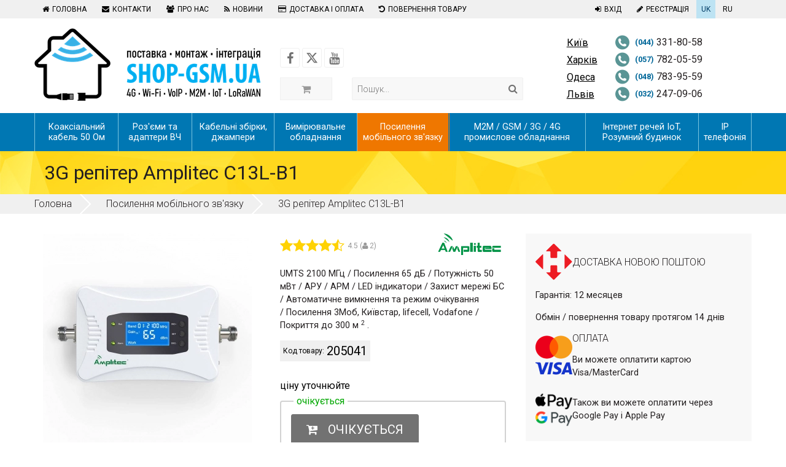

--- FILE ---
content_type: text/html; charset=UTF-8
request_url: https://shop-gsm.ua/products/repeater-SGM-OP13-B1/
body_size: 14724
content:
<!DOCTYPE html>
<html lang="uk-UA" prefix="og: http://ogp.me/ns#">
	
			<head>

	<title>3G репітер Amplitec C13L-B1 купити в Києві, Одесі, Харкові, Львові | SHOP-GSM.UA</title>
	<link rel="shortcut icon" href="https://shop-gsm.ua/design/shop_devD/images/favicon.ico">
	<meta name="theme-color" content="#009FE3">
	<meta name="viewport" content="width=device-width, initial-scale=1.0">


	
			<link rel="canonical" href="https://shop-gsm.ua/products/repeater-SGM-OP13-B1/" />
		<link rel="alternate" href="https://shop-gsm.ua/products/repeater-SGM-OP13-B1/" hreflang="uk">
		<link rel="alternate" href="https://shop-gsm.ua/ru/products/repeater-SGM-OP13-B1/" hreflang="ru">
		<style>
	.filters.collapsed form{
		display:none
	}
	</style>

	
	<meta http-equiv="Content-Type" content="text/html; charset=utf-8">
	<meta name="description" content="3G репітер Amplitec C13L-B1 - UMTS 2100 МГц / Посилення 65 дБ / Потужність 50 мВт / АРУ / АРМ / LED індикатори / Посилення / 3Моб, Київстар, lifecell, Vodafone / Покриття до 300 м2.">
	<meta name="author" content="SHOP-GSM">
	<meta name="keywords" content="3G, репітер, Amplitec C13L-B1" />

	
	<meta property="og:title" content="3G репітер Amplitec C13L-B1 купити в Києві, Одесі, Харкові, Львові" />
	<meta property="og:author" content="https://plus.google.com/+Shop-gsmNet" />
	<meta property="og:site_name" content="SHOP-GSM.UA" />
	<meta property="og:url" content="https://shop-gsm.ua/products/repeater-SGM-OP13-B1" />
	<meta property="og:description" content="3G репітер Amplitec C13L-B1 - UMTS 2100 МГц / Посилення 65 дБ / Потужність 50 мВт / АРУ / АРМ / LED індикатори / Посилення / 3Моб, Київстар, lifecell, Vodafone / Покриття до 300 м2." />
			<meta property="og:type" content="product" />
		<meta property="og:image" content="https://shop-gsm.ua/files/products/16599386109879_3.600x600.jpg" />
	

	
	<meta name="google-site-verification" content="RzgYC1jcSaefZL2sb-Rglv6IgRgBizKd7uN-JqXJcm8" />
	
	<meta name="yandex-verification" content="511a534f1247ba2c" />
	<meta name="google-site-verification" content="NIc-OHLjVWuxwjO1gGrQLTn8sTNPjc7XwyRlEPev5J4" />
	<meta name="wot-verification" content="b718e10db78a6351e4ec" />
	<meta name="google-site-verification" content="OyKOzP4MasDFBuDaxw8scIcwo1mcVI2nv6jPn7sG7Bs" />
	<meta name="google-site-verification" content="ENYz-dVLGy_VnX7rCOTtGZvoxoW7keOQABji_OU7RpU" />
	<meta name="cmsmagazine" content="468f70ab91e70c908dc7b4a7dee94232" />
	<meta name="it-rating" content="it-rat-c1a5de279a1e954ecc24af76ceb0188e" />

<link rel="stylesheet" href="https://shop-gsm.ua/design/shop_devD/dist/css/styles.min.css?ver=1768712372" media="all">







</head>
	<body class="loading">
		<header>

	<div id="site-menu">
		<div class="top-line">
			<div class="container">
				<div class="row">
					<div class="col-md-9">
						<nav>
							<ul class="ul main-menu">
															
																							
																	<li class=""><a href="https://shop-gsm.ua/" rel="nofollow"><i class="fa fa-home"></i>Головна</a></li>
																							
																	<li class=""><a href="https://shop-gsm.ua/contacts/" rel="nofollow"><i class="fa fa-envelope"></i>Контакти</a></li>
																							
																	<li class=""><a href="https://shop-gsm.ua/about_us/" rel="nofollow"><i class="fa fa-users"></i>Про нас</a></li>
																							
																	<li class=""><a href="https://shop-gsm.ua/blog/" rel="nofollow"><i class="fa fa-rss"></i>Новини</a></li>
																							
																	<li class=""><a href="https://shop-gsm.ua/oplata/" rel="nofollow"><i class="fa fa-credit-card"></i>Доставка і оплата</a></li>
																							
																							
																	<li class=""><a href="https://shop-gsm.ua/vozvrat-tovara/" rel="nofollow"><i class="fa fa-undo"></i>Повернення товару</a></li>
																						</ul>
						</nav>
					</div>
					<div class="col-md-3 column-user">
						<ul class="ul">
													<li><a href="/user/login"><i class="fa fa-sign-in"></i>Вхід</a></li>
							<li><a href="/user/register"><i class="fa fa-pencil"></i>Реєстрація</a></li>
													<li class="lang active"><a href="https://shop-gsm.ua/products/repeater-SGM-OP13-B1/">UK</a></li>
							<li class="lang "><a href="https://shop-gsm.ua/ru/products/repeater-SGM-OP13-B1/">RU</a></li>
						</ul>
					</div>
				</div>
				
			</div>
		</div>
		<div class="header-wrapper">
			<div class="container">
				<div class="row">
					<div class="col-md-4 hide-sm-under">
						<a href="https://shop-gsm.ua/" class="image logo">
							
							<img  fetchpriority=high height="118" width="368" src="https://shop-gsm.ua/design/shop_devD/images/logo_uk_text_new.png" alt="logo">
							
							
						</a>
						<div class="show-md gap"></div>
					</div>
					<div class="col-md-8">
						<div class="row">
							<div class="col-md-7">
								<div class="hide-md-under mt2">
									<div class="row mb1">
										<div class="col-md-6">
											<div class="social center-smart">
												<ul class="ul">
													<li class="facebook">
														<a rel="nofollow" aria-label="Follow us on Facebook" href="https://www.facebook.com/shopgsm" target="_blank"><i class="fa fa-facebook"></i></a>
													</li>
													<li class="twitter">
														<a rel="nofollow" aria-label="Follow us on Twitter" href="https://x.com/shopgsm" target="_blank"><svg xmlns="http://www.w3.org/2000/svg" viewBox="0 0 512 512" style="width: 20px;height: 30px;"><!--!Font Awesome Free 6.6.0 by @fontawesome - https://fontawesome.com License - https://fontawesome.com/license/free Copyright 2024 Fonticons, Inc.--><path fill="#727272" d="M389.2 48h70.6L305.6 224.2 487 464H345L233.7 318.6 106.5 464H35.8L200.7 275.5 26.8 48H172.4L272.9 180.9 389.2 48zM364.4 421.8h39.1L151.1 88h-42L364.4 421.8z"/></svg></a>
													</li>
													
													<li class="youtube">
														<a rel="nofollow" aria-label="Follow us on Youtube" href="https://www.youtube.com/shopgsmvideo" target="_blank"><i class="fa fa-youtube"></i></a>
													</li>
												</ul>
											</div>
										</div>
										<div class="col-md-6">
											<div class="callback center-smart">
												
											</div>
										</div>
									</div>
								</div>
								<div class="row mobile-box">
									<div class="col-md-3">
										<div class="ajax-cart">
											<span class="cart empty">
	<i class="fa fa-shopping-cart"></i>
</span>

										</div>
									</div>
									<div class="col-md-8">
										<form class="search-form" id="search-form" action="https://shop-gsm.ua/products">
											<div class="input-with-icon">
												<input class="input" name="keyword" type="text" value="" placeholder="Пошук..." autocomplete="off">
												<button type="submit" class="btn icon" aria-label="Search"><i class="fa fa-search"></i></button>
											</div>
											<div class="search-results">
												<ul class="ul results"></ul>
											</div>
										</form>
									</div>
								</div>
							</div>
							<div class="col-md-5">
								<ul class="ul phone-list">
																																				<li>
										<div class="column-city"> Київ</div>
										<div class="column-phones">
											<div class="box">
												<ul class="ul">
																										<li>
														<a href="tel:+380443318058" class="phone"><span class="code code-044"></span><b>(044)</b> 331-80-58</a>
													</li>
																										<li>
														<a href="tel:+380677222979" class="phone"><span class="code code-067"></span><b>(067)</b> 722-29-79</a>
													</li>
																										<li>
														<a href="tel:+380660425898" class="phone"><span class="code code-066"></span><b>(066)</b> 042-58-98</a>
													</li>
																										<li>
														<a href="tel:+380933665544" class="phone"><span class="code code-093"></span><b>(093)</b> 366-55-44</a>
													</li>
																									</ul>
											</div>
										</div>
									</li>
																																																						<li>
										<div class="column-city"> Харків</div>
										<div class="column-phones">
											<div class="box">
												<ul class="ul">
																										<li>
														<a href="tel:+380577820559" class="phone"><span class="code code-057"></span><b>(057)</b> 782-05-59 </a>
													</li>
																										<li>
														<a href="tel:+380677222979" class="phone"><span class="code code-067"></span><b>(067)</b> 722-29-79</a>
													</li>
																										<li>
														<a href="tel:+380933665544" class="phone"><span class="code code-093"></span><b>(093)</b> 366-55-44</a>
													</li>
																										<li>
														<a href="tel:+380660425898" class="phone"><span class="code code-066"></span><b>(066)</b> 042-58-98</a>
													</li>
																									</ul>
											</div>
										</div>
									</li>
																																																						<li>
										<div class="column-city"> Одеса</div>
										<div class="column-phones">
											<div class="box">
												<ul class="ul">
																										<li>
														<a href="tel:+380487839559" class="phone"><span class="code code-048"></span><b>(048)</b> 783-95-59</a>
													</li>
																										<li>
														<a href="tel:+380677222979" class="phone"><span class="code code-067"></span><b>(067)</b> 722-29-79</a>
													</li>
																										<li>
														<a href="tel:+380660425898" class="phone"><span class="code code-066"></span><b>(066)</b> 042-58-98</a>
													</li>
																										<li>
														<a href="tel:+380933665544" class="phone"><span class="code code-093"></span><b>(093)</b> 366-55-44</a>
													</li>
																									</ul>
											</div>
										</div>
									</li>
																																																						<li>
										<div class="column-city"> Львів</div>
										<div class="column-phones">
											<div class="box">
												<ul class="ul">
																										<li>
														<a href="tel:+380322470906" class="phone"><span class="code code-032"></span><b>(032)</b> 247-09-06</a>
													</li>
																										<li>
														<a href="tel:+380677222979" class="phone"><span class="code code-067"></span><b>(067)</b> 722-29-79</a>
													</li>
																										<li>
														<a href="tel:+380660425898" class="phone"><span class="code code-066"></span><b>(066)</b> 042-58-98</a>
													</li>
																										<li>
														<a href="tel:+380933665544" class="phone"><span class="code code-093"></span><b>(093)</b> 366-55-44</a>
													</li>
																									</ul>
											</div>
										</div>
									</li>
																																			</ul>
							</div>
						</div>
					</div>
				</div>
			</div>
		</div>
	</div>
	<div id="mobile-header">
		<div class="nav-toggle" onclick="toggleMenu('nav-opened')"><div></div></div>
								<div class="mobile-logo"><img  src="https://shop-gsm.ua/design/shop_devD/images/mlogo.png" alt="logo"></div>
		<div id="mobile-search" class="mobile-search">
			<i class="fa fa-search"></i>
		</div>
		<div class="menu-toggle" onclick="toggleMenu('menu-opened')">
			<div></div>
			<div></div>
			<div></div>
		</div>
	</div>
	<div id="nav" class="nav-main">
	<div class="container">
		<nav>
						<ul class="ul" id="main-nav">
																		<li class="">
					<a href="https://shop-gsm.ua/catalog/kabel_repiter/" data-category="130"><span>Коаксіальний кабель 50 Ом</span></a>
										<div class="hidden item-state"></div>
				</li>
																					<li class="">
					<a href="https://shop-gsm.ua/catalog/razemy_repiter/" data-category="129"><span>Роз'єми та адаптери ВЧ</span></a>
										<div class="hidden item-state"></div>
				</li>
																					<li class="">
					<a href="https://shop-gsm.ua/catalog/kabelnye-sborki-dzhampera/" data-category="303"><span>Кабельні збірки, джампери</span></a>
										<div class="hidden item-state"></div>
				</li>
																					<li class="">
					<a href="https://shop-gsm.ua/catalog/izmeritelnoe-oborudovanie/" data-category="193"><span>Вимірювальне обладнання</span></a>
										<div class="hidden item-state"></div>
				</li>
																					<li class="active">
					<a href="https://shop-gsm.ua/catalog/gsm-repeaters/" data-category="92"><span>Посилення мобільного зв'язку</span></a>
										<div class="menu-window">
						<div class="row">

							

							<div class="col-md-9">
								<ul class="sub-menu">
																																				<li class="active">
										<a href="https://shop-gsm.ua/catalog/gsm-repeaters-1/" data-category="93">Репітери GSM / 3G / 4G LTE</a>
																					<ul>
																																																<li class="active"><a href="https://shop-gsm.ua/catalog/retranslyatory_gsm_900/">Репітери 2G EGSM / 4G LTE 900</a></li>
																																																												<li class="active"><a href="https://shop-gsm.ua/catalog/retranslyatory_gsm_1800/">Репітери 2G DCS / 4G LTE 1800</a></li>
																																																												<li class="active"><a href="https://shop-gsm.ua/catalog/repeatr_2/">Репітери двох, трьохдіапазонні, багатодіапазонні</a></li>
																																																
												
												
											</ul>
																			</li>
																																													<li class="active">
										<a href="https://shop-gsm.ua/catalog/avtomobilnye_repitery/" data-category="125">Автомобільні репітери GSM / 3G / 4G LTE</a>
																			</li>
																																													<li class="active">
										<a href="https://shop-gsm.ua/catalog/3Grepeater/" data-category="115">Репітери 3G / 4G</a>
																					<ul>
																																																<li class="active"><a href="https://shop-gsm.ua/catalog/repitery-umts/">Репітери UMTS
</a></li>
																																																												<li class="active"><a href="https://shop-gsm.ua/catalog/repitery-lte-4g/">Репітери LTE 4G</a></li>
																																																
												
												
											</ul>
																			</li>
																																													<li class="active">
										<a href="https://shop-gsm.ua/catalog/linejnye-usiliteli/" data-category="195">Лінійні підсилювачі</a>
																			</li>
																																													<li class="active">
										<a href="https://shop-gsm.ua/catalog/antennas/" data-category="85">Антени GSM, 3G, 4G і Wi-Fi</a>
																					<ul>
																																																<li class="active"><a href="https://shop-gsm.ua/catalog/antenny_dlya_repiterov/">Антени для репітерів
</a></li>
																																																												<li class="active"><a href="https://shop-gsm.ua/catalog/gsm-antennas/">GSM, 3G, 4G LTE антени</a></li>
																																																																																				<li class="active"><a href="https://shop-gsm.ua/catalog/umts-antennas/">UMTS антени
</a></li>
																																																												<li class="active"><a href="https://shop-gsm.ua/catalog/wimax-antennas/">WIMAX антени
</a></li>
																																																												<li class="active"><a href="https://shop-gsm.ua/catalog/komplektuyuschie_k_antennam/">Кріплення, щогли для антен
</a></li>
																																																												<li class="active"><a href="https://shop-gsm.ua/catalog/antenny-108-470-mgts/">Антени 108-470 МГц</a></li>
																								
												
												
											</ul>
																			</li>
																																																															<li class="active">
										<a href="https://shop-gsm.ua/catalog/repeaters-accessories/" data-category="96">Комплектуючі
</a>
																					<ul>
																																																<li class="active"><a href="https://shop-gsm.ua/catalog/splitters/">Розгалужувачі GSM і 3G
</a></li>
																																																												<li class="active"><a href="https://shop-gsm.ua/catalog/kombajnery-i-filtry/">Комбайнери і фільтри
</a></li>
																																																												<li class="active"><a href="https://shop-gsm.ua/catalog/zaschita-oborudovaniya/">Захист обладнання
</a></li>
																																																												<li class="active"><a href="https://shop-gsm.ua/catalog/soglasovannaya-nagruzka-attenyuatory/">Узгоджене навантаження, атенюатори</a></li>
																																																												<li class="active"><a href="https://shop-gsm.ua/catalog/instrument_montazhnyj/">Інструмент монтажний
</a></li>
																																																												<li class="active"><a href="https://shop-gsm.ua/catalog/bloki-pitaniya/">Блоки живлення, автомобільні адаптери
</a></li>
																								
												
												
											</ul>
																			</li>
																																													<li class="active">
										<a href="https://shop-gsm.ua/catalog/tsifrovye-selektivnye-repitery/" data-category="196">Цифрові, селективні репітери</a>
																			</li>
																		
									
																	</ul>
							</div>

														<div class="col-md-3">
								<div class="product">
									<div class="product-wrapper">
										<div class="product-image">
																																	<div class="image">
												<a href="https://shop-gsm.ua/products/Hiboost_Hi10-3S-pro/">
													<img width="120" height="120" src="https://shop-gsm.ua/files/products/hi10-3s-.119x119.jpg" alt="">
												</a>
											</div>
										</div>
										<div class="product-info">
											<h3 class="title"><a href="https://shop-gsm.ua/products/Hiboost_Hi10-3S-pro/">GSM/3G/LTE репітер Hiboost Hi10-3S-Pro у комплекті</a></h3>
											<div class="rating">
												<div class="stars"><div class="on" style="width: 100%;"></div></div>
												<span class="rate">5.0</span><span class="votes">(<i class="fa fa-user"></i> 5)</span>
											</div>
											<form class="cselect" action="ajax/cart.php" method="GET">
																																																<p class="not-available">немає в наявності</p>												<ul data-list="#s--prices-2122" class="ul hlist">
																									</ul>
											</form>
										</div>
									</div>
								</div>
							</div>
													</div>
					</div>
										<div class="hidden item-state">active</div>
				</li>
																																	<li class="">
					<a href="https://shop-gsm.ua/catalog/industrial-gsm/" data-category="82"><span>M2M / GSM / 3G / 4G промислове обладнання</span></a>
										<div class="menu-window">
						<div class="row">

							

							<div class="col-md-9">
								<ul class="sub-menu">
																																				<li class="">
										<a href="https://shop-gsm.ua/catalog/m2m-oborudovanie/" data-category="174">M2M обладнання</a>
																			</li>
																																													<li class="">
										<a href="https://shop-gsm.ua/catalog/gsm-modems/" data-category="81">Промислові термінали</a>
																			</li>
																																													<li class="">
										<a href="https://shop-gsm.ua/catalog/industrial-routers/" data-category="83">Промислові роутери</a>
																			</li>
																																													<li class="">
										<a href="https://shop-gsm.ua/catalog/moduli/" data-category="269">Модулі</a>
																			</li>
																																													<li class="">
										<a href="https://shop-gsm.ua/catalog/gsm-accessories/" data-category="84">Комплектуючі
</a>
																					<ul>
																																																<li class=""><a href="https://shop-gsm.ua/catalog/-antenny/">Антени
</a></li>
																																																												<li class=""><a href="https://shop-gsm.ua/catalog/bloki-pitaniya-M2M/">Блоки живлення
</a></li>
																																																												<li class=""><a href="https://shop-gsm.ua/catalog/krepleniya/">Кріплення
</a></li>
																																																												<li class=""><a href="https://shop-gsm.ua/catalog/konvertory-kabeli-interfejsnye/">Конвертори, кабелі інтерфейсні
</a></li>
																								
												
												
											</ul>
																			</li>
																																													<li class="">
										<a href="https://shop-gsm.ua/catalog/promyshlennye-kompyutery/" data-category="304">Промислові комп'ютери</a>
																					<ul>
																																																<li class=""><a href="https://shop-gsm.ua/catalog/kompyutery-s-passivnym-ohlazhdeniem-dlya-avtomaticheskoj-avtomatizatsii/">Комп'ютери з пасивним охолодженням для промислової автоматизації</a></li>
																																																												<li class=""><a href="https://shop-gsm.ua/catalog/panelnye-promyshlennye-kompyutery/">Панельні промислові комп'ютери</a></li>
																								
												
												
											</ul>
																			</li>
																																																															<li class="">
										<a href="https://shop-gsm.ua/catalog/3g4gdevices/" data-category="164">3G / 4G обладнання, Мережеве обладнання</a>
																					<ul>
																																																<li class=""><a href="https://shop-gsm.ua/catalog/3g-routers/">3G / 4G роутери і точки доступу
</a></li>
																																																												<li class=""><a href="https://shop-gsm.ua/catalog/3g-modems/">3G / 4G модеми
</a></li>
																																																												<li class=""><a href="https://shop-gsm.ua/catalog/4g-oborudovanie/">4G обладнання
</a></li>
																																																																																																																																				<li class=""><a href="https://shop-gsm.ua/catalog/setevoe_oborudovanie/">Мережеве обладнання</a></li>
																																																												<li class=""><a href="https://shop-gsm.ua/catalog/control/">Системи охорони, спостереження та радіозв'язку</a></li>
																								
												
												
											</ul>
																			</li>
																		
									
																	</ul>
							</div>

														<div class="col-md-3">
								<div class="product">
									<div class="product-wrapper">
										<div class="product-image">
																																																								<div class="image">
												<a href="https://shop-gsm.ua/products/Ursalink-UR32/">
													<img width="120" height="120" src="https://shop-gsm.ua/files/products/ursalink-ur32.119x119.jpg" alt="">
												</a>
											</div>
										</div>
										<div class="product-info">
											<h3 class="title"><a href="https://shop-gsm.ua/products/Ursalink-UR32/">Milesight UR32-L04EU 2G/3G/4G роутер</a></h3>
											<div class="rating">
												<div class="stars"><div class="on" style="width: 100%;"></div></div>
												<span class="rate">5.0</span><span class="votes">(<i class="fa fa-user"></i> 5)</span>
											</div>
											<form class="cselect" action="ajax/cart.php" method="GET">
																																					<input type="hidden" name="variant" value="2060">
																																																<ul data-list="#s--prices-1687" class="ul hlist">
																										<li class="hitem active" data-item="2060">
														<div class="price">
															<span class="current">7 578 грн</span>
															<span class="old"></span>
														</div>
																													<div class="notes">Знижка при замовленні через кошик сайту:<span>-57 грн</span></div>
																																											<button type="submit" class="btn btn-blue btn-to-cart"><i class="fa fa-cart-plus"></i><span>Купити</span></button>
																											</li>
																									</ul>
											</form>
										</div>
									</div>
								</div>
							</div>
													</div>
					</div>
										<div class="hidden item-state"></div>
				</li>
																					<li class="">
					<a href="https://shop-gsm.ua/catalog/internet-veschej-iot-umnyj-dom/" data-category="281"><span>Інтернет речей IoT, Розумний будинок</span></a>
										<div class="menu-window">
						<div class="row">

							

							<div class="col-md-9">
								<ul class="sub-menu">
																																				<li class="">
										<a href="https://shop-gsm.ua/catalog/kit-LoRaWan/" data-category="308">Комплекти LoRaWAN®</a>
																			</li>
																																													<li class="">
										<a href="https://shop-gsm.ua/catalog/shlyuzy-iot-lorawan/" data-category="284">Шлюзи IoT LoRaWAN®</a>
																			</li>
																																													<li class="">
										<a href="https://shop-gsm.ua/catalog/sensory-iot-lorawan/" data-category="283">Сенсори IoT LoRaWAN®</a>
																			</li>
																																													<li class="">
										<a href="https://shop-gsm.ua/catalog/meteostantsii-lorawan/" data-category="309">Метеостанції LoRaWAN®</a>
																			</li>
																																													<li class="">
										<a href="https://shop-gsm.ua/catalog/kontrollery-lorawan/" data-category="310">Контролери LoRaWAN®</a>
																			</li>
																																																															<li class="">
										<a href="https://shop-gsm.ua/catalog/displei-iot-lorawan/" data-category="311">Дисплеї IoT LoRaWAN®</a>
																			</li>
																																													<li class="">
										<a href="https://shop-gsm.ua/catalog/umnyj-dom/" data-category="293">Розумний будинок
</a>
																					<ul>
																																																<li class=""><a href="https://shop-gsm.ua/catalog/hab/">Хаби
</a></li>
																																																												<li class=""><a href="https://shop-gsm.ua/catalog/umnye-rele/">Розумні реле
</a></li>
																																																												<li class=""><a href="https://shop-gsm.ua/catalog/umnye-datchiki/">Розумні датчики</a></li>
																								
												
												
											</ul>
																			</li>
																		
									
																	</ul>
							</div>

														<div class="col-md-3">
								<div class="product">
									<div class="product-wrapper">
										<div class="product-image">
																																	<div class="image">
												<a href="https://shop-gsm.ua/products/milesight-ibox-kit-CoWork-solution/">
													<img width="120" height="120" src="https://shop-gsm.ua/files/products/ibox-cowork-kit-package.119x119.jpg" alt="">
												</a>
											</div>
										</div>
										<div class="product-info">
											<h3 class="title"><a href="https://shop-gsm.ua/products/milesight-ibox-kit-CoWork-solution/">Milesight iBox Kit: CoWork Solution</a></h3>
											<div class="rating">
												<div class="stars"><div class="on" style="width: 100%;"></div></div>
												<span class="rate">5.0</span><span class="votes">(<i class="fa fa-user"></i> 4)</span>
											</div>
											<form class="cselect" action="ajax/cart.php" method="GET">
																																																<p class="not-available">немає в наявності</p>												<ul data-list="#s--prices-1723" class="ul hlist">
																									</ul>
											</form>
										</div>
									</div>
								</div>
							</div>
													</div>
					</div>
										<div class="hidden item-state"></div>
				</li>
																					<li class="">
					<a href="https://shop-gsm.ua/catalog/gsm-gateways/" data-category="90"><span>IP телефонія</span></a>
										<div class="menu-window">
						<div class="row">

							

							<div class="col-md-9">
								<ul class="sub-menu">
																																				<li class="">
										<a href="https://shop-gsm.ua/catalog/VoIP/" data-category="124">GSM / VoIP шлюзи
</a>
																					<ul>
																																																<li class=""><a href="https://shop-gsm.ua/catalog/odnokanalnye/">Одноканальні GSM / VoIP шлюзи
</a></li>
																																																												<li class=""><a href="https://shop-gsm.ua/catalog/two/">Двоканальні GSM / VoIP шлюзи
</a></li>
																																																												<li class=""><a href="https://shop-gsm.ua/catalog/chetyrehkanalnye/">Чотирьохканальні GSM / VoIP шлюзи
</a></li>
																																																												<li class=""><a href="https://shop-gsm.ua/catalog/vosmikanalnye/">Восьмиканальні GSM / VoIP шлюзи
</a></li>
																																																												<li class=""><a href="https://shop-gsm.ua/catalog/shestnadtsatikanalnye/">Шістнадцятиканальні GSM / VoIP шлюзи</a></li>
																																																												<li class=""><a href="https://shop-gsm.ua/catalog/dvadtsatikanalnye/">Двадцятиканальні та більше GSM / VoIP шлюзи</a></li>
																								
												
												
											</ul>
																			</li>
																																													<li class="">
										<a href="https://shop-gsm.ua/catalog/voip-oborudovanie/" data-category="155">VoIP обладнання</a>
																					<ul>
																																																<li class=""><a href="https://shop-gsm.ua/catalog/ip-ats/">IP АТС
</a></li>
																																																												<li class=""><a href="https://shop-gsm.ua/catalog/ip-telefony/">IP телефони
</a></li>
																																																												<li class=""><a href="https://shop-gsm.ua/catalog/moduli-rasshireniya/">Модулі розширення
</a></li>
																								
												
												
											</ul>
																			</li>
																																													<li class="">
										<a href="https://shop-gsm.ua/catalog/voip/" data-category="154">VoIP шлюзи
</a>
																					<ul>
																																																<li class=""><a href="https://shop-gsm.ua/catalog/fxsvoip/">FXS / VoIP шлюзи
</a></li>
																																																												<li class=""><a href="https://shop-gsm.ua/catalog/fxovoip/">FXO / VoIP шлюзи
</a></li>
																																																												<li class=""><a href="https://shop-gsm.ua/catalog/fxofxsvoip-shlyuzy/">FXO / FXS / VoIP шлюзи
</a></li>
																																																												<li class=""><a href="https://shop-gsm.ua/catalog/prie1-voip-shlyuzy/">PRI / E1 VoIP шлюзи
</a></li>
																								
												
												
											</ul>
																			</li>
																																													<li class="">
										<a href="https://shop-gsm.ua/catalog/platy-rasshireniya/" data-category="227">Плати розширення
</a>
																					<ul>
																																																<li class=""><a href="https://shop-gsm.ua/catalog/gsm-moduli/">GSM / 3G модулі
</a></li>
																																																												<li class=""><a href="https://shop-gsm.ua/catalog/fxs-moduli/">FXS / FXO модулі
</a></li>
																																																												<li class=""><a href="https://shop-gsm.ua/catalog/e1t1-moduli/">E1 / T1 модулі
</a></li>
																																																												<li class=""><a href="https://shop-gsm.ua/catalog/protsessornye-moduli/">Процесорні модулі
</a></li>
																								
												
												
											</ul>
																			</li>
																																													<li class="">
										<a href="https://shop-gsm.ua/catalog/sim-servery/" data-category="244">SIM BANK і SIM сервери
</a>
																					<ul>
																																																																																				
												
												
											</ul>
																			</li>
																																													<li class="">
										<a href="https://shop-gsm.ua/catalog/analog/" data-category="123">GSM шлюзи аналогові
</a>
																					<ul>
																																																<li class=""><a href="https://shop-gsm.ua/catalog/onechanell/">Одноканальні аналогові GSM шлюзи
</a></li>
																																																												<li class=""><a href="https://shop-gsm.ua/catalog/multicanell/">Багатоканальні аналогові GSM шлюзи
</a></li>
																								
												
												
											</ul>
																			</li>
																																													<li class="">
										<a href="https://shop-gsm.ua/catalog/komplekt/" data-category="231">Комплектуючі
</a>
																					<ul>
																																																<li class=""><a href="https://shop-gsm.ua/catalog/shassi-korpusa/">Шасі, корпусу
</a></li>
																								
												
												
											</ul>
																			</li>
																																													<li class="">
										<a href="https://shop-gsm.ua/catalog/telefoniya/" data-category="166">Телефонія</a>
																					<ul>
																																																<li class=""><a href="https://shop-gsm.ua/catalog/oborudovanie-jabra/">Обладнання Jabra</a></li>
																																																												<li class=""><a href="https://shop-gsm.ua/catalog/gsm-phones/">GSM телефонія
</a></li>
																																																												<li class=""><a href="https://shop-gsm.ua/catalog/sprecord/">Запис розмов
</a></li>
																																																												<li class=""><a href="https://shop-gsm.ua/catalog/kontrollery-sessij/">Контролери сесій
</a></li>
																																																																																																
												
												
											</ul>
																			</li>
																		
									
																	</ul>
							</div>

														<div class="col-md-3">
								<div class="product">
									<div class="product-wrapper">
										<div class="product-image">
																																	<div class="image">
												<a href="https://shop-gsm.ua/products/dinstar-uc2000-ve-8g-b-gsmvoip-shlyuz/">
													<img width="120" height="120" src="https://shop-gsm.ua/files/products/dinstar-uc2000-ve-2g-b.119x119.jpg" alt="">
												</a>
											</div>
										</div>
										<div class="product-info">
											<h3 class="title"><a href="https://shop-gsm.ua/products/dinstar-uc2000-ve-8g-b-gsmvoip-shlyuz/">Dinstar UC2000-VE-8G-B GSM / VoIP шлюз</a></h3>
											<div class="rating">
												<div class="stars"><div class="on" style="width: 100%;"></div></div>
												<span class="rate">5.0</span><span class="votes">(<i class="fa fa-user"></i> 6)</span>
											</div>
											<form class="cselect" action="ajax/cart.php" method="GET">
																																																<p class="not-available">немає в наявності</p>												<ul data-list="#s--prices-1135" class="ul hlist">
																									</ul>
											</form>
										</div>
									</div>
								</div>
							</div>
													</div>
					</div>
										<div class="hidden item-state"></div>
				</li>
																																							</ul>
					</nav>
	</div>
</div>
	
</header>

		<main>
			
	


<div class="page-header">
		<div class="container title-line">
		<div class="box">
			<h1>3G репітер Amplitec C13L-B1</h1>
		</div>
	</div>
</div>
<div class="breadcrumbs-wrapper">
	<div class="container">
		<ul class="ul breadcrumbs" itemscope itemtype="https://schema.org/BreadcrumbList">
						<li itemprop="itemListElement" itemscope itemtype="https://schema.org/ListItem">
				<a itemprop="item" href="https://shop-gsm.ua/">
					<span itemprop="name">Головна</span>
				</a>
				<meta itemprop="position" content="1" />
			</li>
						<li itemprop="itemListElement" itemscope itemtype="https://schema.org/ListItem">
				<a itemprop="item" href="https://shop-gsm.ua/catalog/gsm-repeaters/">
					<span itemprop="name">Посилення мобільного зв&#039;язку</span>
				</a>
				<meta itemprop="position" content="2" />
			</li>
									<li itemprop="itemListElement" itemscope itemtype="https://schema.org/ListItem">
				<a itemprop="item" href="https://shop-gsm.ua/products/repeater-SGM-OP13-B1/">
					<span itemprop="name">3G репітер Amplitec C13L-B1</span>
				</a>
				<meta itemprop="position" content="3" />
			</li>
					</ul>
	</div>
</div>

<div class="header-fixed">
	<div class="container">
		<div class="row">
			<div class="col-md-4">
				<div class="wrapper">
					<div class="image"><img  loading="lazy" src="https://shop-gsm.ua/files/products/16599386109879_3.70x70.jpg"></div>
					<div class="name">3G репітер Amplitec C13L-B1</div>
					<div class="links">
						<a class="dotted" href="#description">Опис</a>
						<a class="dotted" href="#features">Характеристики</a>						<a class="dotted" href="#comments-tab">Відгуки</a>
						<a class="dotted" href="#datasheets">Файли</a>					</div>
				</div>
			</div>
			<div class="col-md-4">
				<div class="wrapper">
					<div>
																	</div>
					<div id="product-variants-top" class="hlist">
												<div class="hitem active" data-item="2052">
							<div class="row">
								<input type="hidden" name="variant" value="2052">

								<div class="col-md-4">
									<div class="price">
										<span class="current" itemprop="price"><span class="small">від </span>4 810 грн</span>
									</div>
								</div>
								<div class="col-md-8">
																		<button id="btn-cart" type="button" class="btn btn-grey btn-to-cart"><i class="fa fa-cart-plus"></i><span>Очікується</span></button>
																	</div>
							</div>
						</div>
											</div>
				</div>
			</div>
			<div class="col-md-4">
				<div class="cart-wrapper">
					<div class="wrapper">
						<div class="row">
							<div class="col-md-4"><div class="ajax-cart"><span class="cart empty">
	<i class="fa fa-shopping-cart"></i>
</span>
</div></div>
							<div class="col-md-8">
								<div class="ajax-cart-text">
																		<p>Кошик пустий</p>
																	</div>
							</div>
						</div>
					</div>
				</div>
			</div>
		</div>
	</div>
</div>

<div class="container content" itemscope itemtype="http://schema.org/Product">
	<meta itemprop="name" itemprop="name" content="3G репітер Amplitec C13L-B1" />
	<span itemprop="brand" itemtype="https://schema.org/Brand" itemscope>
    	<meta itemprop="name" content="Amplitec" />
	</span>
	<meta itemprop="url" content="https://shop-gsm.ua/products/repeater-SGM-OP13-B1/"/>
	<meta itemprop="sku" content="205041"/>
		<div class="product single">
		<form id="form-cart" action="https://shop-gsm.ua/ajax/cart.php" method="POST">
			<div class="row">
				
				<div class="col-md-4">
					<div class="product-image">
						<div class="labels">
																																						</div>
						<div class="image">
							<meta itemprop="image" content="https://shop-gsm.ua/files/products/16599386109879_3.640x640.jpg"/>							<div id="owl-slider" class="owl-carousel">
																
								<a href="https://shop-gsm.ua/files/products/16599386109879_3.800x800w.jpg" rel="images" class="item fancybox">
									<img  loading="lazy" src="https://shop-gsm.ua/files/products/16599386109879_3.340x340.jpg" alt="3G репітер Amplitec C13L-B1">
								</a>
																
								<a href="https://shop-gsm.ua/files/products/16599386107915_3.800x800w.jpg" rel="images" class="item fancybox">
									<img  loading="lazy" src="https://shop-gsm.ua/files/products/16599386107915_3.340x340.jpg" alt="">
								</a>
																
								<a href="https://shop-gsm.ua/files/products/16599386091635_3.800x800w.jpg" rel="images" class="item fancybox">
									<img  loading="lazy" src="https://shop-gsm.ua/files/products/16599386091635_3.340x340.jpg" alt="">
								</a>
															</div>
							<div id="owl-carousel" class="owl-carousel">
																<a href="#" class="item"><img loading="lazy"  src="https://shop-gsm.ua/files/products/16599386109879_3.70x70.jpg" alt=""></a>
																<a href="#" class="item"><img loading="lazy"  src="https://shop-gsm.ua/files/products/16599386107915_3.70x70.jpg" alt=""></a>
																<a href="#" class="item"><img loading="lazy"  src="https://shop-gsm.ua/files/products/16599386091635_3.70x70.jpg" alt=""></a>
															</div>
						</div>
					</div>
				</div>
				
				<div class="col-md-4">
					<div class="product-rating">
						<div itemprop="aggregateRating" itemscope itemtype="http://schema.org/AggregateRating" class="rating" min="0" max="5">
							<div class="stars">
								<div class="on" style="width: 90%;"></div>
								<div class="live" data-id="1680">
									<span data-rate="1"></span>
									<span data-rate="2"></span>
									<span data-rate="3"></span>
									<span data-rate="4"></span>
									<span data-rate="5"></span>
								</div>
							</div>
							<span>
								<span>
									<span class="rate" itemprop="ratingValue" min="0" max="5">4.5</span>
								</span>
							</span>
							<span class="votes" itemprop="reviewCount" value="2" content="2">(<i class="fa fa-user"></i> <span>2</span>)</span>
						</div>
						<!--a href="#comments" class="comments anchor dotted"><i class="fa fa-comments-o"></i> 7 отзывов</a-->
													<a target="_blank" href="https://shop-gsm.ua/brands/amplitec/">
								<img loading="lazy" src="https://shop-gsm.ua/files/brands/amplitec.png" title="Amplitec" alt="Amplitec" />
							</a>								
						 

					</div>
					<div class="description" data-product="1680" itemprop="description"><p>UMTS 2100 МГц / Посилення 65 дБ / Потужність 50 мВт / АРУ / АРМ / LED індикатори / Захист мережі БС / Автоматичне вимкнення та режим очікування /&nbsp;Посилення 3Моб, Київстар, lifecell, Vodafone / Покриття до 300 м <sup>2</sup> .</p></div>
										
										
					<ul id="product-variants" class="ul hlist">
																	<li class="hitem active" data-item="2052" itemprop="offers" itemscope itemtype="http://schema.org/Offer">
							<meta itemprop="url" content="https://shop-gsm.ua/products/repeater-SGM-OP13-B1/"/>
							<meta itemprop="priceCurrency" content="UAH" />
																					<div class="sku mb1">
								<span class="label">Код товару:</span>
								<span class="value">205041</span>
							</div>
																						<meta itemprop="price" content="0" />
								<meta itemprop="priceValidUntil" content="2026-01-17" />
								<div class="price no-price">ціну уточнюйте</div>
							
														<div class="buttons-holder success">
								<meta itemprop="availability" content="http://schema.org/SoldOut" />
								<span class="caption">очікується</span>
								<button type="submit" class="btn btn-grey btn-to-cart"><i class="fa fa-cart-plus"></i><span>Очікується</span></button>
								
															</div>
													</li>
											</ul>


									</div>
				
				<div class="col-md-4">
									
					<div class="form-box mb1 product-variants hidden">
													<div class="checkbox radiobutton">
								<label>
									<input type="radio" name="variant" value="2052" checked />
									<span class="check"></span>
									<div class="name"></div>
																	</label>
							</div>
											</div>

					
					
					
					<div class="form-box delivery">
						<div class="flex">
							<div class="icon icon-np"></div>
							<h2 class="title upper">Доставка Новою Поштою</h2>
						</div>
						
						<p>Гарантія: <span>12 месяцев</span>
						</p>
						<p>Обмін / повернення товару протягом <span>14 днів</span></p>
						
						
						<div class="flex">
							<div class="icon icon-card"></div>
							<div>
								<h2 class="title upper">Оплата</h2>
								<p class="text">Ви можете оплатити картою Visa/MasterCard</p>
							</div>
						</div>
						<div class="flex">
							<div class="icon icon-mono-paw"></div>
							<p class="text">Також ви можете оплатити через Google Pay і Apple Pay</p>
						</div>
					</div>
					
				</div>
			</div>
			
		</form>
	</div>

	<div class="row">
		<div class="col-md-8">
			<div class="gap"></div>
			<div class="horizontal-tabs">
				<ul class="ul tabs-menu">
					<li class="current">
						<a href="#tab-1" id="description">
							<i class="fa fa-file-text"></i><span>Опис</span>
						</a>
					</li>
										<li>
						<a href="#tab-2" id="features">
							<i class="fa fa-cogs"></i><span>Характеристики</span>
						</a>
					</li>
										<li>
						<a href="#tab-3" id="comments-tab">
							<i class="fa fa-comments"></i><span>Коментарі</span>
						</a>
					</li>
										<li>
						<a href="#tab-4" id="datasheets">
							<i class="fa fa-file-pdf-o"></i><span>Файли</span>
						</a>
					</li>
									</ul>
				<div class="tabs">
					<div id="tab-1" class="tab-content">
						<div >
				<p>3G репітер&nbsp;C13L-B1&nbsp;розроблений командою Amplitec, є ретранслятором мобільного сигналу з високим інтелектом і відмінними технічними показниками. Він оснащений цифровим моделюванням EDA та унікальною технологією узгодження імпедансу 50 Ом, так само даний репітер 3G оснащений електронними пристроями та радіочастотними компонентами, виробленими всесвітньо відомими брендами, тому його відмінні технічні показники та продуктивність гарантуються конструкцією схеми.</p><p>Повторювач сигналу мобільного зв&rsquo;язку серії&nbsp;C13L-B1&nbsp;є високоінтелектуальною моделлю. Він розроблений із функціями цифрового ALC, захисту від перешкод і автоматичного налаштування. Він може визначити якість сигналу зони покриття в режимі реального часу та відповідно налаштувати робочий стан. Репітер може автоматично регулювати посилення висхідної та низхідної лінії зв&rsquo;язку, щоб підтримувати баланс лінії відповідно до інтенсивності сигналу, що приймається. Якщо ізоляція між зовнішньою та кімнатною антеною недостатня, вона автоматично зменшить посилення, щоб відповідати ізоляції, щоб усунути автоколивання. Якщо в зоні покриття немає користувачів, ретранслятор автоматично вимкнеться, щоб заощадити енергоспоживання та зменшити перешкоди для BTS.</p><p>Amplitec C13L-B1&nbsp;підтримує діапазон B1 що дозволяє використовувати цей репітер для посилення 2100 МГц.</p><p>Крім елегантного зовнішнього вигляду, компактних розмірів та простоти встановлення та обслуговування, він має вихідну потужність 17 дБм і може охоплювати площу 300 м&sup2; при правильному проектуванні та установці, що робить його чудовим варіантом для усунення слабких зон сигналу в будинку, офісі, ліфт, підвал та т.е.</p><h2>Особливості продукту</h2><ul><li><span>РК-дисплей робочих показників.</span></li><li><span>Перевірка ізоляції в режимі реального часу та сигналізація.</span></li><li><span>Усунення автоколивань, автоматичне зменшення вихідної потужності у разі виявленя&nbsp;недостатньої&nbsp;ізоляції.</span></li><li><span>Автоматичне вимкнення при надмірному коливанні або надмірному вхідному сигналі.</span></li><li><span>Вимкнення в режимі очікування, автоматичне вимкнення вихідного каналу коли&nbsp;</span><span>немає активних користувачів у зоні покриття, зниження перешкод для BTS.</span></li><li><span>MGC, ручне управління вихідним посиленням з кроком 1 дБ у діапазоні 31 дБ.</span></li><li><span>ALC, автоматичне керування вихідною потужністю, що забезпечує стабільне покриття.</span></li><li><span>Зв'язок між посиленням висхідного та низхідного каналів, підтримання балансу висхідного та низхідного каналів.</span></li><li><span>Компактний розмір, низьке енергоспоживання та легкість налаштування.</span></li><li><span>Середній час роботи: до 100 000 годин.</span></li></ul>							<div class="shadow"></div>
						</div>
					</div>
										<div id="tab-2" class="tab-content">
						<ul class="ul features">
														<li data-feature="">
								<span class="label">Стандарт зв'язку
</span>
								<span class="value">3G UMTS 2100</span>
							</li>
														<li data-feature="">
								<span class="label">Робочий діапазон частот (МГц)
</span>
								<span class="value">Uplink 1920-1980/ Downlink 2110-2170</span>
							</li>
														<li data-feature="">
								<span class="label">Максимальний коефіцієнт підсилення, не менше (дБ)
</span>
								<span class="value">Uplink 65±2/ Downlink 65±2</span>
							</li>
														<li data-feature="">
								<span class="label">Максимальна вихідна потужність, не менше (дБм)
</span>
								<span class="value">Uplink 17/ Downlink 13</span>
							</li>
														<li data-feature="">
								<span class="label">Коефіцієнт шуму при максимальному посиленні, не більше (дБ)
</span>
								<span class="value">≤6.0</span>
							</li>
														<li data-feature="">
								<span class="label">Нерівномірність АЧХ (дБ)
</span>
								<span class="value">6</span>
							</li>
														<li data-feature="">
								<span class="label">Ступінь захисту
</span>
								<span class="value">IP40</span>
							</li>
														<li data-feature="">
								<span class="label">Вага, кг)
</span>
								<span class="value">0.5</span>
							</li>
														<li data-feature="">
								<span class="label">Габарити (мм)
</span>
								<span class="value">130х90х19.5</span>
							</li>
														<li data-feature="">
								<span class="label">Живлення
</span>
								<span class="value">DC: +5 В, 1.0 А</span>
							</li>
														<li data-feature="">
								<span class="label">Гарантія
</span>
								<span class="value">12 месяцев</span>
							</li>
													</ul>
					</div>
										<div id="tab-3" class="tab-content">
						<div id="comments" class="scroll-1000">


	
<ul class="ul comments"><li><small>Поки що коментарів нема. Будьте першими!</small></li></ul></div>
					</div>
										<div id="tab-4" class="tab-content">
						<ul class="ul datasheets">
													<li>
								<a href="https://shop-gsm.ua/files/datasheet/C13L%20Series%20Single%20Band%20Repeater%20Amplitec.pdf" download><i class="fa fa-angle-right"></i>&nbsp;&nbsp;C13L Series Single Band Repeater Amplitec.pdf</a>
							</li>
												</ul>
					</div>
									</div>
			</div>
			<div class="neighbors-pagination">
				<div class="row">
					<div class="col-md-6"><a href="https://shop-gsm.ua/products/repeater_Hiboost_HI13-DCS_kit/" rel="prev"><i class="fa fa-angle-left"></i><span>2G/4G репітер Hiboost HI13-DCS у комплекті</span></a></div>
					<div class="col-md-6"><a href="https://shop-gsm.ua/products/SLL-400-SF-n-male-to-n-male-15/" rel="next"><span>Кабельна збірка SLL-400 SF супергнучкий N-male to N-male Telegartner J01020A0127 15 метрів</span><i class="fa fa-angle-right"></i></a></div>
				</div>
			</div>

						
			
			<div id="related-products" class="mt2"></div>
			<div class="products">
				<h2 class="title upper orange-text"><i class="fa fa-link"></i>Також радимо подивитися</h2>
				<div class="row gaprow">
																	<div class="col-md-3 col-port-6">
	<div class="product animated fadeIn">
		<div class="product-wrapper">
			<div class="product-image">
				<div class="labels">
																														</div>
				<div class="image">
					<a href="https://shop-gsm.ua/products/Hiboost_Hi10-5S/" aria-label="GSM/3G/LTE репітер Hiboost Hi10-5S у комплекті">
						<img width="200" height="200" loading="lazy" src="https://shop-gsm.ua/files/products/hi10-5s-1-2.200x200.jpg" alt="GSM/3G/LTE репітер Hiboost Hi10-5S у комплекті">						
					</a>
				</div>
			</div>
			<div class="product-info">
				<h3 class="title" data-product="1626"><a href="https://shop-gsm.ua/products/Hiboost_Hi10-5S/">GSM/3G/LTE репітер Hiboost Hi10-5S у комплекті</a></h3>
				<div class="rating">
					<div class="stars"><div class="on" style="width: 95.6522%;"></div></div>
					<span class="rate">4.8</span><span class="votes">(<i class="fa fa-user"></i> 23)</span>
				</div>
				<form class="cselect" action="https://shop-gsm.ua/ajax/cart.php" method="POST">
																		<input type="hidden" name="variant" value="1993">
															<p class="not-available"><i class="fa fa-minus-circle"></i> немає в наявності</p>
																										
										<ul data-list="#s-prices-1626" class="ul hlist">
												<li class="hitem active" data-item="1993">
															<div class="price">
									<span class="current ">
																															31 598 грн
																							
									</span>
																	</div>
								
																	<div class="notes">Знижка при замовленні через кошик сайту:<span>-237 грн</span></div>
																																											</li>	
											</ul>
				</form>
				<div class="description">
					
				</div>
			</div>
		</div>
	</div>
</div>
																							<div class="col-md-3 col-port-6">
	<div class="product animated fadeIn">
		<div class="product-wrapper">
			<div class="product-image">
				<div class="labels">
																														</div>
				<div class="image">
					<a href="https://shop-gsm.ua/products/Hiboost_HiWay-5S/" aria-label="Репітер для транспорту Hiboost HiWay-5S">
						<img width="200" height="200" loading="lazy" src="https://shop-gsm.ua/files/products/hiboost-kit-mobile-phone-signal-booster-for-cars.-trucks_1.200x200.jpg" alt="Репітер для транспорту Hiboost HiWay-5S">						
					</a>
				</div>
			</div>
			<div class="product-info">
				<h3 class="title" data-product="1589"><a href="https://shop-gsm.ua/products/Hiboost_HiWay-5S/">Репітер для транспорту Hiboost HiWay-5S</a></h3>
				<div class="rating">
					<div class="stars"><div class="on" style="width: 96.1536%;"></div></div>
					<span class="rate">4.8</span><span class="votes">(<i class="fa fa-user"></i> 26)</span>
				</div>
				<form class="cselect" action="https://shop-gsm.ua/ajax/cart.php" method="POST">
																		<input type="hidden" name="variant" value="1950">
															<p class="not-available"><i class="fa fa-minus-circle"></i> немає в наявності</p>
																										
										<ul data-list="#s-prices-1589" class="ul hlist">
												<li class="hitem active" data-item="1950">
															<div class="price">
									<span class="current ">
																															31 598 грн
																							
									</span>
																	</div>
								
																	<div class="notes">Знижка при замовленні через кошик сайту:<span>-237 грн</span></div>
																																											</li>	
											</ul>
				</form>
				<div class="description">
					
				</div>
			</div>
		</div>
	</div>
</div>
																							<div class="col-md-3 col-port-6">
	<div class="product animated fadeIn">
		<div class="product-wrapper">
			<div class="product-image">
				<div class="labels">
																														</div>
				<div class="image">
					<a href="https://shop-gsm.ua/products/Hiboost_Hi17-3S_KIT/" aria-label="GSM/3G/LTE репітер Hiboost Hi17-3S у комплекті">
						<img width="200" height="200" loading="lazy" src="https://shop-gsm.ua/files/products/hiboost-supervisor_1.200x200.jpg" alt="GSM/3G/LTE репітер Hiboost Hi17-3S у комплекті">						
					</a>
				</div>
			</div>
			<div class="product-info">
				<h3 class="title" data-product="1633"><a href="https://shop-gsm.ua/products/Hiboost_Hi17-3S_KIT/">GSM/3G/LTE репітер Hiboost Hi17-3S у комплекті</a></h3>
				<div class="rating">
					<div class="stars"><div class="on" style="width: 100%;"></div></div>
					<span class="rate">5.0</span><span class="votes">(<i class="fa fa-user"></i> 4)</span>
				</div>
				<form class="cselect" action="https://shop-gsm.ua/ajax/cart.php" method="POST">
																		<input type="hidden" name="variant" value="2000">
															<p class="not-available"><i class="fa fa-minus-circle"></i> немає в наявності</p>
																										
										<ul data-list="#s-prices-1633" class="ul hlist">
												<li class="hitem active" data-item="2000">
															<div class="price">
									<span class="current ">
																															44 622 грн
																							
									</span>
																	</div>
								
																	<div class="notes">Знижка при замовленні через кошик сайту:<span>-335 грн</span></div>
																																											</li>	
											</ul>
				</form>
				<div class="description">
					
				</div>
			</div>
		</div>
	</div>
</div>
																							<div class="col-md-3 col-port-6">
	<div class="product animated fadeIn">
		<div class="product-wrapper">
			<div class="product-image">
				<div class="labels">
																														</div>
				<div class="image">
					<a href="https://shop-gsm.ua/products/Hiboost_Hi23-3S_KIT/" aria-label="GSM/3G/LTE репітер Hiboost Hi23-3S у комплекті">
						<img width="200" height="200" loading="lazy" src="https://shop-gsm.ua/files/products/hiboost-hi23-3s-kit-mobile-phone-repeater.200x200.jpg" alt="GSM/3G/LTE репітер Hiboost Hi23-3S у комплекті">						
					</a>
				</div>
			</div>
			<div class="product-info">
				<h3 class="title" data-product="1600"><a href="https://shop-gsm.ua/products/Hiboost_Hi23-3S_KIT/">GSM/3G/LTE репітер Hiboost Hi23-3S у комплекті</a></h3>
				<div class="rating">
					<div class="stars"><div class="on" style="width: 100%;"></div></div>
					<span class="rate">5.0</span><span class="votes">(<i class="fa fa-user"></i> 11)</span>
				</div>
				<form class="cselect" action="https://shop-gsm.ua/ajax/cart.php" method="POST">
																		<input type="hidden" name="variant" value="1963">
															<p class="not-available"><i class="fa fa-minus-circle"></i> немає в наявності</p>
																										
										<ul data-list="#s-prices-1600" class="ul hlist">
												<li class="hitem active" data-item="1963">
															<div class="price">
									<span class="current ">
																															69 190 грн
																							
									</span>
																	</div>
								
																	<div class="notes">Знижка при замовленні через кошик сайту:<span>-519 грн</span></div>
																														<button type="submit" class="btn btn-green btn-to-cart"><i class="fa fa-cart-plus"></i><span>Під замовлення</span></button>
													</li>	
											</ul>
				</form>
				<div class="description">
					
				</div>
			</div>
		</div>
	</div>
</div>
																							<div class="col-md-3 col-port-6">
	<div class="product animated fadeIn">
		<div class="product-wrapper">
			<div class="product-image">
				<div class="labels">
																														</div>
				<div class="image">
					<a href="https://shop-gsm.ua/products/3g4g-lte-repiter-cel-fi-go-x/" aria-label="3G/4G LTE репітер CEL-FI GO X">
						<img width="200" height="200" loading="lazy" src="https://shop-gsm.ua/files/products/go_3-600x376_1.200x200.jpg" alt="3G/4G LTE репітер CEL-FI GO X">						
					</a>
				</div>
			</div>
			<div class="product-info">
				<h3 class="title" data-product="1165"><a href="https://shop-gsm.ua/products/3g4g-lte-repiter-cel-fi-go-x/">3G/4G LTE репітер CEL-FI GO X</a></h3>
				<div class="rating">
					<div class="stars"><div class="on" style="width: 92.7272%;"></div></div>
					<span class="rate">4.6</span><span class="votes">(<i class="fa fa-user"></i> 11)</span>
				</div>
				<form class="cselect" action="https://shop-gsm.ua/ajax/cart.php" method="POST">
																		<input type="hidden" name="variant" value="1462">
															<p class="not-available"><i class="fa fa-minus-circle"></i> немає в наявності</p>
																										
										<ul data-list="#s-prices-1165" class="ul hlist">
												<li class="hitem active" data-item="1462">
															<div class="price">
									<span class="current ">
																															48 100 грн
																							
									</span>
																	</div>
								
																	<div class="notes">Знижка при замовленні через кошик сайту:<span>-361 грн</span></div>
																																											</li>	
											</ul>
				</form>
				<div class="description">
					
				</div>
			</div>
		</div>
	</div>
</div>
																							<div class="col-md-3 col-port-6">
	<div class="product animated fadeIn">
		<div class="product-wrapper">
			<div class="product-image">
				<div class="labels">
																														</div>
				<div class="image">
					<a href="https://shop-gsm.ua/products/cel-fi-go-m/" aria-label="3G / 4G LTE автомобільний ретранслятор CEL-FI GO M">
						<img width="200" height="200" loading="lazy" src="https://shop-gsm.ua/files/products/cel-fi_go_m.200x200.jpg" alt="3G / 4G LTE автомобільний ретранслятор CEL-FI GO M">						
					</a>
				</div>
			</div>
			<div class="product-info">
				<h3 class="title" data-product="1164"><a href="https://shop-gsm.ua/products/cel-fi-go-m/">3G / 4G LTE автомобільний ретранслятор CEL-FI GO M</a></h3>
				<div class="rating">
					<div class="stars"><div class="on" style="width: 94.857%;"></div></div>
					<span class="rate">4.7</span><span class="votes">(<i class="fa fa-user"></i> 35)</span>
				</div>
				<form class="cselect" action="https://shop-gsm.ua/ajax/cart.php" method="POST">
																		<input type="hidden" name="variant" value="1460">
															<p class="not-available"><i class="fa fa-minus-circle"></i> немає в наявності</p>
																										
										<ul data-list="#s-prices-1164" class="ul hlist">
												<li class="hitem active" data-item="1460">
															<div class="price">
									<span class="current ">
																															51 800 грн
																							
									</span>
																	</div>
								
																	<div class="notes">Знижка при замовленні через кошик сайту:<span>-389 грн</span></div>
																																											</li>	
											</ul>
				</form>
				<div class="description">
					
				</div>
			</div>
		</div>
	</div>
</div>
															</div>
			</div>
					</div>
		<div class="col-md-4">
			<aside>
				<div class="gap"></div>
				<h2 class="title upper dark-text pt05">Ваш коментар</h2>
				<div class="ajax-content" data-url="https://shop-gsm.ua/ajax/comment.form.php?parent=0&type=product&object_id=1680"></div>

				<div class="gap"></div>
				<h2 class="title upper dark-text pt05">Коментарі</h2>

				<div>
					<div id="comments">


	
<ul class="ul comments"><small>Поки що коментарів нема. Будьте першими!</small></ul></div>
				</div>
			</aside>
		</div>
	</div>
</div>

<div id="check-price-cut" class="popup">
	<form action="https://shop-gsm.ua/ajax/discount-call.php" method="post">
		<h3 class="title">Дізнатися про зниження ціни</h3>
		<div class="checkbox">
			<input id="price-cut-value" type="checkbox" value="">
			<label for="price-cut-value">коли знизиться ціна на:</label>
		</div>
		<input class="full control" type="text" name="price_cut" value="5%">
		<label>Ваше ім'я</label>
		<input class="full control" type="text" name="name" placeholder="Ваше ім'я">
		<label>Ваш телефон</label>
		<input class="full control phone" type="text" name="phone" placeholder="Ваш телефон">

		<input type="hidden" name="product" value="3G / 4G LTE автомобільний ретранслятор CEL-FI GO M">
		<input type="hidden" name="url" value="https://shop-gsm.uahttps://shop-gsm.ua/products/repeater-SGM-OP13-B1/">
		<input type="submit" class="btn btn-blue upper full" value="Відправити">
	</form>
</div>
		</main>

						
		<footer>
	<div class="footer-wrapper">
		<div class="container">
			<div class="row gaprow">
				<div class="col-md-3">
					<div class="image footer-logo">
						<img height="185" width="128" src="https://shop-gsm.ua/design/shop_devD/images/logo-footer_text.svg" alt="logo">
					</div>
				</div>
				<div class="col-md-3">
					<ul class="ul footer-nav">
																														<li ><a href="https://shop-gsm.ua/"><i class="fa fa-home"></i>Головна</a></li>
																								<li ><a href="https://shop-gsm.ua/contacts/"><i class="fa fa-envelope"></i>Контакти</a></li>
																								<li ><a href="https://shop-gsm.ua/about_us/"><i class="fa fa-users"></i>Про нас</a></li>
																								<li ><a href="https://shop-gsm.ua/blog/"><i class="fa fa-rss"></i>Новини</a></li>
																								<li ><a href="https://shop-gsm.ua/oplata/"><i class="fa fa-credit-card"></i>Доставка і оплата</a></li>
																																				<li ><a href="https://shop-gsm.ua/vozvrat-tovara/"><i class="fa fa-undo"></i>Повернення товару</a></li>
																	</ul>
				</div>
				<div class="col-md-3">
					<div class="show-md-under mt1"></div>
					<ul class="ul phone-list">
																		<li>
							<i class="fa fa-phone"></i><span class="city">Київ</span>
							<a href="tel:+380443318058">
								<span class="code">(044)</span><span class="phone"> 331-80-58</span>
							</a>
						</li>
																								<li>
							<i class="fa fa-phone"></i><span class="city">Харків</span>
							<a href="tel:+380577820559">
								<span class="code">(057)</span><span class="phone"> 782-05-59 </span>
							</a>
						</li>
																								<li>
							<i class="fa fa-phone"></i><span class="city">Одеса</span>
							<a href="tel:+380487839559">
								<span class="code">(048)</span><span class="phone"> 783-95-59</span>
							</a>
						</li>
																								<li>
							<i class="fa fa-phone"></i><span class="city">Львів</span>
							<a href="tel:+380322470906">
								<span class="code">(032)</span><span class="phone"> 247-09-06</span>
							</a>
						</li>
																	</ul>
					
				</div>
				<div class="col-md-3">
					<div class="show-md-under mt1"></div>
					<div class="social center footer-social">
						<ul class="ul">
							<li class="facebook">
								<a rel="nofollow" aria-label="Follow us on Facebook" href="https://www.facebook.com/shopgsm" target="_blank"><i class="fa fa-facebook"></i></a>
							</li>
							<li class="twitter">
								<a rel="nofollow" aria-label="Follow us on Twitter" href="https://x.com/shopgsm" target="_blank"><svg xmlns="http://www.w3.org/2000/svg" viewBox="0 0 512 512" style="width: 20px;height: 30px;"><!--!Font Awesome Free 6.6.0 by @fontawesome - https://fontawesome.com License - https://fontawesome.com/license/free Copyright 2024 Fonticons, Inc.--><path fill="#ffffff" d="M389.2 48h70.6L305.6 224.2 487 464H345L233.7 318.6 106.5 464H35.8L200.7 275.5 26.8 48H172.4L272.9 180.9 389.2 48zM364.4 421.8h39.1L151.1 88h-42L364.4 421.8z"/></svg></a>
							</li>
							<li class="youtube">
								<a rel="nofollow" aria-label="Follow us on Youtube" href="https://www.youtube.com/shopgsmvideo" target="_blank"><i class="fa fa-youtube"></i></a>
							</li>
						</ul>
					</div>
					<div class="cards center">
						<span class="card"><img height="47" width="70" src="https://shop-gsm.ua/design/shop_devD/images/master_card.svg" alt=""></span>
						<span class="card"><img height="47" width="70" src="https://shop-gsm.ua/design/shop_devD/images/visa_card.svg" alt=""></span>
						<span class="card"><img height="47" width="70" src="https://shop-gsm.ua/design/shop_devD/images/apple-pay-w.png" alt=""></span>
						<span class="card"><img height="47" width="70" src="https://shop-gsm.ua/design/shop_devD/images/google-pay-w.png" alt=""></span>
					</div>
				</div>
			</div>
		</div>
	</div>
	<div class="copyright">
		<div class="container">
			&copy; 2007 - 2026 "SHOP-GSM ТМ"
		</div>
	</div>
	
		
		<div class="shadow" onclick="toggleMenu()"></div>


		<link href='//fonts.googleapis.com/css?family=Roboto:300,700,300italic,400&amp;subset=latin,cyrillic&display=swap' rel='stylesheet' type='text/css'>
<!-- Custom CSS -->
<link rel="stylesheet" href="https://shop-gsm.ua/design/shop_devD/dist/css/vendor.min.css">
<script src="https://shop-gsm.ua/design/shop_devD/dist/js/vendor.min.js?ver=1768712372"></script>
<script src="https://shop-gsm.ua/design/shop_devD/dist/js/scripts.min.js?ver=1768712372"></script>
<script type="application/ld+json" data-seo="Organization">{"@context":"http:\/\/schema.org","@type":"Organization","brand":"SHOP-GSM \u0422\u041c","logo":"https:\/\/shop-gsm.ua\/design\/shop\/images\/logo-shop-v.png","name":"SHOP-GSM.UA","alternateName":"SHOP-GSM","url":"https:\/\/shop-gsm.ua\/","sameAs":["https:\/\/www.facebook.com\/shopgsm","https:\/\/twitter.com\/shopgsm","https:\/\/www.youtube.com\/user\/SHOPGSMVIDEO"],"department":[{"@context":"http:\/\/schema.org","@type":"Organization","location":{"@type":"Place","address":{"@type":"PostalAddress","addressLocality":"\u041a\u0438\u0457\u0432","streetAddress":"\u0432\u0443\u043b. \u041f\u0440\u0435\u043e\u0431\u0440\u0430\u0436\u0435\u043d\u0441\u044c\u043a\u0430 23, \u043e\u0444. 8"},"geo":{"@type":"GeoCoordinates","latitude":"50.42309427635442","longitude":" 30.4759325136104"}},"telephone":["+38(044)331-80-58","+38(067)722-29-79","+38(066)042-58-98","+38(093)366-55-44"]},{"@context":"http:\/\/schema.org","@type":"Organization","location":{"@type":"Place","address":{"@type":"PostalAddress","addressLocality":"\u0425\u0430\u0440\u043a\u0456\u0432","streetAddress":"2-\u0439 \u0412\u043e\u043b\u043e\u0433\u043e\u0434\u0441\u044c\u043a\u0438\u0439 \u0432'\u0457\u0437\u0434, 2"},"geo":{"@type":"GeoCoordinates","latitude":"50.018598","longitude":" 36.286928"}},"telephone":["+38(057)782-05-59","+38(067)722-29-79","+38(093)366-55-44","+38(066)042-58-98"]},{"@context":"http:\/\/schema.org","@type":"Organization","location":{"@type":"Place","address":{"@type":"PostalAddress","addressLocality":"\u041e\u0434\u0435\u0441\u0430","streetAddress":""},"geo":{"@type":"GeoCoordinates","latitude":"46.4827014","longitude":"30.7353848"}},"telephone":["+38(048)783-95-59","+38(067)722-29-79","+38(066)042-58-98","+38(093)366-55-44"]},{"@context":"http:\/\/schema.org","@type":"Organization","location":{"@type":"Place","address":{"@type":"PostalAddress","addressLocality":"\u041b\u044c\u0432\u0456\u0432","streetAddress":""},"geo":{"@type":"GeoCoordinates","latitude":"49.8434916","longitude":"24.0255323"}},"telephone":["+38(032)247-09-06","+38(067)722-29-79","+38(066)042-58-98","+38(093)366-55-44"]}]}</script>
 
<script src='https://www.google.com/recaptcha/api.js'></script>
 
		
		
					
 
<!-- for conversion -->
<script>
  //callback
  function gtag_report_callback(url) { 
    var callback = function () { 
      if (typeof(url) != 'undefined') { 
        window.location = url; 
      } 
    }; 
    gtag('event', 'conversion', { 'send_to': 'AW-969314628/LS9DCIbet6UBEMSims4D', 'event_callback': callback }); 
  }
  //price
  function gtag_report_changeprice(url) { 
    var callback = function () { 
      if (typeof(url) != 'undefined') { 
        window.location = url; 
      } 
    }; 
    gtag('event', 'conversion', { 'send_to': 'AW-969314628/NFc_CKiarKUBEMSims4D', 'event_callback': callback }); 
  }
</script>

<!-- Global site tag (gtag.js) -->
<script async src="https://www.googletagmanager.com/gtag/js?id=AW-969314628"></script>
<script>
  window.dataLayer = window.dataLayer || [];
  function gtag() { dataLayer.push(arguments); }
  gtag('js', new Date());

  gtag('config', 'UA-114840929-1'); //Google Analytics
  gtag('config', 'AW-969314628'); //Google Ads


  //google conversion
  var google_conversion_id = 1041750609;
  var google_custom_params = window.google_tag_params;
  var google_remarketing_only = true;
</script>
<script type="text/javascript" src="//www.googleadservices.com/pagead/conversion.js"></script>

<!--PrivatBank-->
<script id="privat_analytics" async type="text/javascript" src="https://socauth.privatbank.ua/cp/public/js/cp.js"></script>


<!-- Google Tag Manager -->
<noscript>
  <iframe src="//www.googletagmanager.com/ns.html?id=GTM-NK4L2H" height="0" width="0" style="display:none;visibility:hidden"></iframe>
</noscript>

<script>
(function (w, d, s, l, i) {
  w[l] = w[l] || []; 
  w[l].push({
    'gtm.start': new Date().getTime(), 
    event: 'gtm.js'
  }); 
  var f = d.getElementsByTagName(s)[0],
      j = d.createElement(s),
      dl = l != 'dataLayer' ? '&l=' + l : ''; 
  j.async = true; 
  j.src = '//www.googletagmanager.com/gtm.js?id=' + i + dl;
  f.parentNode.insertBefore(j, f);

})(window, document, 'script', 'dataLayer', 'GTM-NK4L2H');
</script>


<!-- End Google Tag Manager -->




			<!-- Services JS -->
			
			
				
	</body>

</html>

--- FILE ---
content_type: text/html; charset=UTF-8
request_url: https://socauth.privatbank.ua/cp/api/data/process.php
body_size: 354
content:
{"is_ident":0,"cp_m":"4e+j76S7jJztymwtXabzumA25wAqrhcufWrBxGudmWD93mPnHSSyi6YEQqFxNZX5","cp_no":"260118065936696c68b81b5aa4.00214191","cp":null,"t":3}